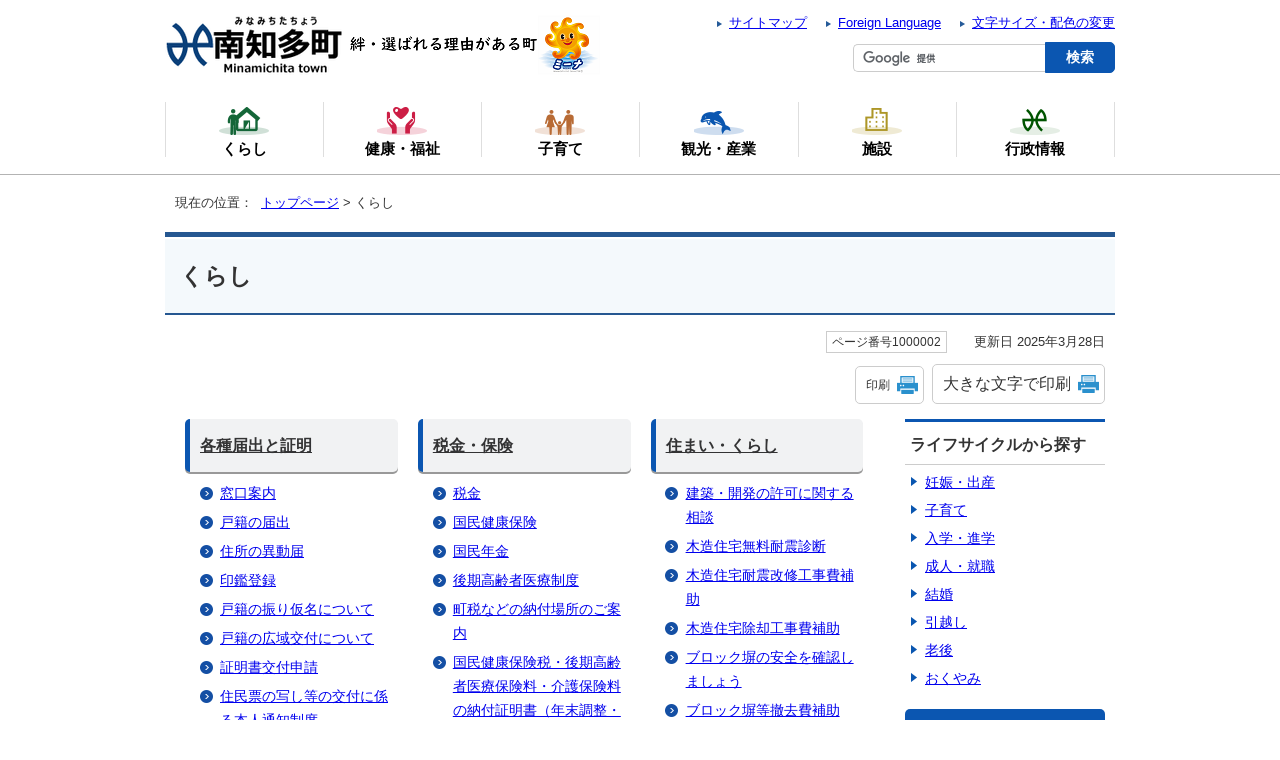

--- FILE ---
content_type: text/html
request_url: https://www.town.minamichita.lg.jp/kurashi/index.html
body_size: 6533
content:
<!DOCTYPE html>
<html lang="ja">
<head prefix="og: http://ogp.me/ns# fb: http://ogp.me/ns/fb# article: http://ogp.me/ns/article#">
<meta charset="UTF-8">
<!-- Google tag (gtag.js) --><script async src="https://www.googletagmanager.com/gtag/js?id=G-Y1Z3Y2K980"></script><script>
window.dataLayer = window.dataLayer || [];
function gtag(){dataLayer.push(arguments);}
gtag('js', new Date());

gtag('config', 'G-Y1Z3Y2K980');
gtag('config', 'UA-37279927-2');
</script>
<title>くらし｜南知多町公式ウェブサイト</title>
<meta name="keywords" content="南知多町,愛知県知多郡南知多町,知多郡南知多町,南知多,minamichita">
<meta name="google-site-verification" content="vdKna7kICnwKo5JG1MKd_-a-z2WToLcuR2gxR71g_io">
<!--[if lt IE 9]>
<script type="text/javascript" src="../_template_/_site_/_default_/_res/js/html5shiv-printshiv.min.js"></script>
<![endif]-->
<meta property="og:title" content="くらし｜南知多町公式ウェブサイト">
<meta property="og:type" content="article">
<meta property="og:description" content="">
<meta property="og:url" content="https://www.town.minamichita.lg.jp/kurashi/index.html">
<meta property="og:image" content="https://www.town.minamichita.lg.jp/_template_/_site_/_default_/_res/images/sns/ogimage.png">
<meta property="og:site_name" content="南知多町公式ウェブサイト">
<meta property="og:locale" content="ja_JP">
<script src="../_template_/_site_/_default_/_res/js/jquery-1.7.min.js" type="text/javascript"></script>
<script type="text/javascript">
//<!--
var FI = {};
FI.jQuery = jQuery.noConflict(true);
FI.smpcss = "../_template_/_site_/_default_/_res/design/default_smp.css";
FI.ads_banner_analytics = true;
FI.open_data_analytics = true;
FI.pageid_search_analytics = true;
FI.file_data_analytics = true;
FI.open_new_window = true;
//-->
</script>
<script src="../_template_/_site_/_default_/_res/js/smp.js" type="text/javascript"></script>
<script src="../_template_/_site_/_default_/_res/js/common.js" type="text/javascript"></script>
<script src="../_template_/_site_/_default_/_res/js/pagetop_text.js" type="text/javascript"></script>
<script src="../_template_/_site_/_default_/_res/js/over.js" type="text/javascript"></script>
<script src="../_template_/_site_/_default_/_res/js/init.js" type="text/javascript"></script>
<script src="../_template_/_site_/_default_/_res/js/fm_util.js" type="text/javascript"></script>
<link id="cmncss" href="../_template_/_site_/_default_/_res/design/default.css" rel="stylesheet" type="text/css" class="pconly">
<link id="printcss" href="../_template_/_site_/_default_/_res/print_dummy.css" rel="stylesheet" type="text/css" class="pconly">
<link id="bgcss" href="../_template_/_site_/_default_/_res/dummy.css" rel="stylesheet" type="text/css">
<script type="text/javascript">
//<!--
var bgcss1 = "../_template_/_site_/_default_/_res/a.css";
var bgcss2 = "../_template_/_site_/_default_/_res/b.css";
var bgcss3 = "../_template_/_site_/_default_/_res/c.css";
var bgcss4 = "../_template_/_site_/_default_/_res/dummy.css";
// -->
</script>
<link rel="apple-touch-icon-precomposed" href="../_template_/_site_/_default_/_res/images/apple-touch-icon-precomposed.png">
<link rel="shortcut icon" href="../_template_/_site_/_default_/_res/favicon.ico" type="image/vnd.microsoft.icon">
<link rel="icon" href="../_template_/_site_/_default_/_res/favicon.ico" type="image/vnd.microsoft.icon">
</head>
<body>
<noscript>
<p class="scriptmessage">当ホームページではjavascriptを使用しています。 javascriptの使用を有効にしなければ、一部の機能が正確に動作しない恐れがあります。お手数ですがjavascriptの使用を有効にしてください。</p>
</noscript>
<div id="wrapbg">
<div id="wrap">
<header id="headerbg" class="clearfix" role="banner">
<div id="blockskip" class="pconly"><a href="#HONBUN">エンターキーを押すと、ナビゲーション部分をスキップし本文へ移動します。</a></div>
<div id="header" class="clearfix">
<div id="tlogo" class="clearfix">
<p><a href="https://www.town.minamichita.lg.jp/"><img src="../_template_/_site_/_default_/_res/design/images/header/tlogo.png" alt="南知多町公式ウェブサイト" width="182" height="60"></a></p>
<p><img src="../_template_/_site_/_default_/_res/design/images/header/tlogocopy.png" alt="絆・選ばれる理由がある町" width="255" height="60"></p>
</div>
<div id="util">
<ul class="clearfix">
<li><a href="../sitemap.html">サイトマップ</a></li>
<li lang="en"><a href="../about/foreignlanguage.html">Foreign Language</a></li>
<li class="pconly"><a href="../about/site/usability.html">文字サイズ・配色の変更</a></li>
</ul>
<div id="sitesearch">
<form action="https://www.town.minamichita.lg.jp/search/site.html" id="cse-search-box"><input name="cx" type="hidden" value="007499747846867668993:gu27-6hkz2u"> <input name="ie" type="hidden" value="UTF-8"> <input id="key" name="q" size="20" title="サイト内検索" type="text" value=""><input class="submit" type="submit" value="検索"> <script type="text/javascript" src="https://www.google.co.jp/coop/cse/brand?form=cse-search-box&lang=ja"></script></form>
</div>
</div>
</div>
</header>
<hr class="hide">
<nav id="gnavibg" role="navigation" aria-label="メインメニュー">
<div id="gnavi">
<ul class="clearfix">
<li class="choice"><a href="../kurashi/index.html"><img src="../_template_/_site_/_default_/_res/design/images/gnavi/gnavi01.png" alt="" width="50" height="30"><em>くらし</em></a></li>
<li><a href="../kenkofukushi/index.html"><img src="../_template_/_site_/_default_/_res/design/images/gnavi/gnavi02.png" alt="" width="50" height="30">健康・福祉</a></li>
<li><a href="../kosodate/index.html"><img src="../_template_/_site_/_default_/_res/design/images/gnavi/gnavi03.png" alt="" width="50" height="30">子育て</a></li>
<li><a href="../kankosangyou/index.html"><img src="../_template_/_site_/_default_/_res/design/images/gnavi/gnavi04.png" alt="" width="50" height="30">観光・産業</a></li>
<li><a href="../shisetsu/index.html"><img src="../_template_/_site_/_default_/_res/design/images/gnavi/gnavi05.png" alt="" width="50" height="30">施設</a></li>
<li><a href="../gyosei/index.html"><img src="../_template_/_site_/_default_/_res/design/images/gnavi/gnavi06.png" alt="" width="50" height="30">行政情報</a></li>
</ul>
</div>
</nav>
<hr class="hide">
<nav id="tpath" role="navigation" aria-label="現在の位置">
<p>現在の位置：&nbsp;
<a href="https://www.town.minamichita.lg.jp/">トップページ</a> &gt;
くらし
</p>
</nav>
<hr class="hide">
<div id="pagebody" class="clearfix lnavileft">
<p class="skip"><a id="HONBUN">ここから本文です。</a></p>
<main role="main">
<article id="content3">
<div id="voice">
<div id="petit" class="clearfix color0">
<h1>くらし</h1>
<div class="box">
<p class="update">
<span class="idnumber">ページ番号1000002</span>　
更新日
2025年3月28日
</p>
<p class="printbtn pconly"><span class="print pconly"><a href="javascript:void(0);" onclick="print(); return false;">印刷</a></span><span class="printl"><a href="javascript:void(0);" onclick="printData(); return false;">大きな文字で印刷</a></span></p>
<!-- ▲▲▲ END box ▲▲▲ --></div>
<hr class="hide">
<div id="petitcontent" class="clearfix pnaviright">
<div id="p2page">
<div id="p2content">
<hr class="hide">
<div class="box">
<div class="smenu articleall">
<h2 class="plus"><a href="../kurashi/todokede/index.html">各種届出と証明</a></h2>
<div class="article">
<ul>
<li class="list"><a href="../kurashi/todokede/1000780/index.html">窓口案内</a></li>
<li class="list"><a href="../kurashi/todokede/1000783/index.html">戸籍の届出</a></li>
<li><a href="../kurashi/todokede/1000792.html">住所の異動届</a></li>
<li><a href="../kurashi/todokede/1000793.html">印鑑登録</a></li>
<li><a href="../kurashi/todokede/1005238.html">戸籍の振り仮名について</a></li>
<li><a href="../kurashi/todokede/1004566.html">戸籍の広域交付について</a></li>
<li><a href="../kurashi/todokede/1000794.html">証明書交付申請</a></li>
<li><a href="../kurashi/todokede/1003862.html">住民票の写し等の交付に係る本人通知制度</a></li>
<li><a href="../kurashi/todokede/1000795.html">郵送申請</a></li>
<li><a href="../kurashi/todokede/1000797.html">各種申請書等</a></li>
<li><a href="../kurashi/todokede/1000798.html">パスポート申請について</a></li>
<li class="list"><a href="../kurashi/todokede/1000801/index.html">電子申請・届出システム</a></li>
<li><a href="../kurashi/todokede/1000796.html">公的個人認証サービス</a></li>
<li><a href="../kurashi/todokede/1004443.html">引っ越しワンストップサービスについて</a></li>
<li class="list"><a href="../kurashi/todokede/1000805/index.html">マイナンバー制度（社会保障・税番号制度）</a></li>
<li><a href="../kurashi/todokede/1004725.html">お墓の改葬許可申請</a></li>
</ul>
<!-- ▲▲▲ END article ▲▲▲ --></div>
<!-- ▲▲▲ END smenu ▲▲▲ --></div>
<div class="smenu articleall">
<h2 class="plus"><a href="../kurashi/zeihoken/index.html">税金・保険</a></h2>
<div class="article">
<ul>
<li class="list"><a href="../kurashi/zeihoken/1000814/index.html">税金</a></li>
<li class="list"><a href="../kurashi/zeihoken/1000872/index.html">国民健康保険</a></li>
<li class="list"><a href="../kurashi/zeihoken/1000883/index.html">国民年金</a></li>
<li class="list"><a href="../kurashi/zeihoken/1000889/index.html">後期高齢者医療制度</a></li>
<li><a href="../kurashi/zeihoken/1000820.html">町税などの納付場所のご案内</a></li>
<li><a href="../kurashi/zeihoken/1003678.html">国民健康保険税・後期高齢者医療保険料・介護保険料の納付証明書（年末調整・確定申告用）について</a></li>
</ul>
<!-- ▲▲▲ END article ▲▲▲ --></div>
<!-- ▲▲▲ END smenu ▲▲▲ --></div>
<div class="smenu articleall">
<h2 class="plus"><a href="../kurashi/sumai/index.html">住まい・くらし</a></h2>
<div class="article">
<ul>
<li><a href="../kurashi/sumai/1000898.html">建築・開発の許可に関する相談</a></li>
<li><a href="../kurashi/sumai/1000899.html">木造住宅無料耐震診断</a></li>
<li><a href="../kurashi/sumai/1000901.html">木造住宅耐震改修工事費補助</a></li>
<li><a href="../kurashi/sumai/1004335.html">木造住宅除却工事費補助</a></li>
<li><a href="../kurashi/sumai/1000902.html">ブロック塀の安全を確認しましょう</a></li>
<li><a href="../kurashi/sumai/1000903.html">ブロック塀等撤去費補助</a></li>
<li><a href="../kurashi/sumai/1000958.html">空家等対策</a></li>
<li><a href="../kurashi/sumai/1003563.html">空き家除却促進に係る連携協定について</a></li>
<li><a href="../kurashi/sumai/1004272.html">空き家の相続登記促進等に係る連携協定について</a></li>
<li><a href="../kurashi/sumai/1003051.html">空き家のお宝発掘社会実験</a></li>
<li><a href="../kurashi/sumai/1005473.html">日本郵便株式会社との包括連携協定について</a></li>
<li><a href="../kurashi/sumai/1003691.html">明治安田生命保険相互会社との包括連携協定について</a></li>
<li><a href="../kurashi/sumai/1005315.html">日本生命保険相互会社との包括連携協定について</a></li>
<li><a href="../kurashi/sumai/1000904.html">斎場</a></li>
<li><a href="../shisetsu/kouen/index.html">公園</a></li>
<li><a href="../kurashi/sumai/1000799.html">愛知県収入証紙の販売について</a></li>
<li><a href="../kurashi/sumai/1000800.html">請求書の様式について</a></li>
<li><a href="../kurashi/sumai/1004438.html">インボイス制度における対応について</a></li>
</ul>
<!-- ▲▲▲ END article ▲▲▲ --></div>
<!-- ▲▲▲ END smenu ▲▲▲ --></div>
<!-- ▲▲▲ END box ▲▲▲ --></div>
<div class="box">
<div class="smenu articleall">
<h2 class="plus"><a href="../kurashi/1004588/index.html">区（自治会）</a></h2>
<div class="article">
<ul>
<li><a href="../kurashi/1004588/1004558.html">区(自治会)への加入をお願いします</a></li>
</ul>
<!-- ▲▲▲ END article ▲▲▲ --></div>
<!-- ▲▲▲ END smenu ▲▲▲ --></div>
<div class="smenu articleall">
<h2 class="plus"><a href="../kurashi/douro/index.html">道路・河川・港・土砂災害情報</a></h2>
<div class="article">
<ul>
<li><a href="../kurashi/douro/1005083.html">道路占用料などの改定のお知らせ</a></li>
<li><a href="../kurashi/douro/1005037.html">道路台帳図などをインターネットで公開しました</a></li>
<li><a href="../kurashi/douro/1000917.html">道路</a></li>
<li><a href="../kurashi/douro/1002993.html">道路・河川等土木施設の異常箇所について</a></li>
<li><a href="../kurashi/douro/1000909.html">こんなときどうするの</a></li>
<li><a href="../kurashi/douro/1004915.html">道路台帳図などの手数料改定のお知らせ</a></li>
<li><a href="../kurashi/douro/1000907.html">交通規制に関するお知らせ</a></li>
<li><a href="../kurashi/douro/1000911.html">河川</a></li>
<li><a href="../kurashi/douro/1000913.html">海岸・港</a></li>
<li><a href="../kurashi/douro/1004848.html">河川・水路の不法占用はやめましょう</a></li>
<li class="list"><a href="../kurashi/douro/1002707/index.html">ため池</a></li>
<li><a href="../kurashi/douro/1000915.html">土砂災害警戒区域</a></li>
<li><a href="../kurashi/douro/1000912.html">高潮・大雨浸水被害ハザードマップ、洪水浸水想定区域</a></li>
<li><a href="../kurashi/douro/1000914.html">治山・土砂災害情報</a></li>
<li><a href="../kurashi/douro/1000908.html">師崎港駐車場</a></li>
<li><a href="../kurashi/douro/1003215.html">師崎港駐車場事業経営戦略</a></li>
<li><a href="../kurashi/douro/1003839.html">経営比較分析表</a></li>
</ul>
<!-- ▲▲▲ END article ▲▲▲ --></div>
<!-- ▲▲▲ END smenu ▲▲▲ --></div>
<div class="smenu articleall">
<h2 class="plus"><a href="../kurashi/pet/index.html">犬・猫について</a></h2>
<div class="article">
<ul>
<li><a href="../kurashi/pet/1000950.html">犬を飼うとき</a></li>
<li><a href="../kurashi/pet/1003860.html">犬と猫のマイクロチップ登録制度について</a></li>
<li><a href="../kurashi/pet/1000947.html">犬の登録と注射</a></li>
<li><a href="../kurashi/pet/1000951.html">犬を飼う上での注意</a></li>
<li><a href="../kurashi/pet/1000949.html">野犬に注意しましょう</a></li>
<li><a href="../kurashi/pet/1003674.html">エキノコックス症感染拡大防止対策実施のお知らせ</a></li>
<li><a href="../kurashi/pet/1003286.html">猫よけ器を貸し出します</a></li>
<li class="list"><a href="../kurashi/pet/1004636/index.html">飼い主のいない猫（野良猫）について</a></li>
</ul>
<!-- ▲▲▲ END article ▲▲▲ --></div>
<!-- ▲▲▲ END smenu ▲▲▲ --></div>
<!-- ▲▲▲ END box ▲▲▲ --></div>
<div class="box">
<div class="smenu articleall">
<h2 class="plus"><a href="../kurashi/tochi/index.html">土地利用</a></h2>
<div class="article">
<ul>
<li><a href="../kurashi/tochi/1000954.html">国土利用計画法に基づく届出</a></li>
<li><a href="../kurashi/tochi/1000953.html">公有地の先買い制度にご協力を</a></li>
<li><a href="../kurashi/tochi/1000956.html">土地開発行為の事前協議</a></li>
<li><a href="../kurashi/tochi/1000955.html">地価公示価格、愛知県地価調査価格</a></li>
</ul>
<!-- ▲▲▲ END article ▲▲▲ --></div>
<!-- ▲▲▲ END smenu ▲▲▲ --></div>
<div class="smenu articleall">
<h2 class="plus"><a href="../kurashi/jyutaku/index.html">町営住宅</a></h2>
<div class="article">
<ul>
<li><a href="../kurashi/jyutaku/1000975.html">町営住宅について</a></li>
</ul>
<!-- ▲▲▲ END article ▲▲▲ --></div>
<!-- ▲▲▲ END smenu ▲▲▲ --></div>
<div class="smenu articleall">
<h2 class="plus"><a href="../kurashi/bus/index.html">海っ子バス(コミュニティバス)</a></h2>
<div class="article">
<ul>
<li class="list"><a href="../kurashi/bus/1001136/index.html">時刻表</a></li>
<li class="list"><a href="../kurashi/bus/1002294/index.html">料金について</a></li>
<li class="list"><a href="../kurashi/bus/1001137/index.html">関連イベント・募集</a></li>
<li class="list"><a href="../kurashi/bus/1003386/index.html">バスの計画</a></li>
<li class="list"><a href="../kurashi/bus/1003383/index.html">その他</a></li>
<li><a href="../kurashi/bus/1003715.html">乗り合い送迎サービス「チョイソコみなみちた」の実証実験をおこないます</a></li>
</ul>
<!-- ▲▲▲ END article ▲▲▲ --></div>
<!-- ▲▲▲ END smenu ▲▲▲ --></div>
<!-- ▲▲▲ END box ▲▲▲ --></div>
<div class="box">
<div class="smenu articleall">
<h2 class="plus"><a href="../kurashi/gomi/index.html">ごみ・環境・上下水道</a></h2>
<div class="article">
<ul>
<li class="list"><a href="../kurashi/gomi/1000993/index.html">ごみ・リサイクル</a></li>
<li class="list"><a href="../kurashi/gomi/1001007/index.html">環境衛生</a></li>
<li class="list"><a href="../kurashi/gomi/1001135/index.html">環境保全</a></li>
<li class="list"><a href="../kurashi/gomi/1001036/index.html">上水道</a></li>
<li class="list"><a href="../kurashi/gomi/1001052/index.html">下水道</a></li>
</ul>
<!-- ▲▲▲ END article ▲▲▲ --></div>
<!-- ▲▲▲ END smenu ▲▲▲ --></div>
<div class="smenu articleall">
<h2 class="plus"><a href="../kurashi/anzen/index.html">防災・防犯・交通安全</a></h2>
<div class="article">
<ul>
<li><a href="../kurashi/anzen/1001059.html">火事と救急</a></li>
<li class="list"><a href="../kurashi/anzen/1001060/index.html">防災</a></li>
<li class="list"><a href="../kurashi/anzen/1001118/index.html">安全なまちづくり</a></li>
<li class="list"><a href="../kurashi/anzen/1001120/index.html">交通安全</a></li>
</ul>
<!-- ▲▲▲ END article ▲▲▲ --></div>
<!-- ▲▲▲ END smenu ▲▲▲ --></div>
<div class="smenu articleall">
<h2 class="plus"><a href="../kurashi/1005294/index.html">婚活事業</a></h2>
<div class="article">
<ul>
<li><a href="../kurashi/1005294/1005295.html">地域少子化対策重点推進交付金を活用した事業</a></li>
<li><a href="../kurashi/1005294/1005472.html">婚活イベント</a></li>
</ul>
<!-- ▲▲▲ END article ▲▲▲ --></div>
<!-- ▲▲▲ END smenu ▲▲▲ --></div>
<!-- ▲▲▲ END box ▲▲▲ --></div>
<div class="box">
<div class="smenu articleall">
<h2 class="plus"><a href="../kurashi/sodan/index.html">住民相談</a></h2>
<div class="article">
<ul>
<li><a href="../kurashi/sodan/1001124.html">住民相談一覧</a></li>
<li><a href="../kurashi/sodan/1001125.html">消費者相談</a></li>
</ul>
<!-- ▲▲▲ END article ▲▲▲ --></div>
<!-- ▲▲▲ END smenu ▲▲▲ --></div>
<div class="smenu articleall">
<h2 class="plus"><a href="../kurashi/koryu/index.html">国際交流・協働</a></h2>
<div class="article">
<ul>
<li><a href="../kurashi/koryu/1005327.html">あいち協働プラットフォームについて</a></li>
<li><a href="../kurashi/koryu/1005179.html">特定技能所属機関における協力確認書について</a></li>
<li><a href="../kurashi/koryu/1001127.html">国際交流ボランティア（ホスト・ファミリー＆語学ボランティア）の募集！</a></li>
<li><a href="https://www.moj.go.jp/isa/support/coexistence/04_00078.html" target="_blank">外国人向け生活オリエンテーション動画（出入国在留管理庁）<img src="../_template_/_site_/_default_/_res/images/parts/newwin2.gif" alt="外部リンク・新しいウィンドウで開きます" width="12" height="11" class="external"></a></li>
</ul>
<!-- ▲▲▲ END article ▲▲▲ --></div>
<!-- ▲▲▲ END smenu ▲▲▲ --></div>
<div class="smenu articleall">
<h2 class="plus"><a href="../kurashi/heiwa/index.html">平和教育・その他</a></h2>
<div class="article">
<ul>
<li><a href="../kurashi/heiwa/1001131.html">「ヒロシマ・ナガサキ原爆と人間」パネルをお貸しします</a></li>
<li><a href="../kurashi/heiwa/1001130.html">平和首長会議</a></li>
<li><a href="../kurashi/heiwa/1003838.html">ロシアによるウクライナ侵略に対する抗議文について</a></li>
</ul>
<!-- ▲▲▲ END article ▲▲▲ --></div>
<!-- ▲▲▲ END smenu ▲▲▲ --></div>
<!-- ▲▲▲ END box ▲▲▲ --></div>
<!-- ▲▲▲ END p2content ▲▲▲ --></div>
<!-- ▲▲▲ END p2page  ▲▲▲ --></div>
<div id="plnavi">
<div class="sidelink"><h2>ライフサイクルから探す</h2><ul><li><a href="../lifecycle/1002161.html">妊娠・出産</a></li>
<li><a href="../kosodate/index.html">子育て</a></li>
<li><a href="../lifecycle/1002163.html">入学・進学</a></li>
<li><a href="../lifecycle/1002164.html">成人・就職</a></li>
<li><a href="../lifecycle/1002165.html">結婚</a></li><li><a href="../lifecycle/1002166.html">引越し</a></li>
<li><a href="../lifecycle/1002167.html">老後</a></li>
<li><a href="../lifecycle/1002168.html">おくやみ</a></li>
</ul>
<!-- ▲▲▲ END sidelink ▲▲▲ --></div>
<div class="bannertxt"><ul><li><a href="../akiya/index.html">南知多町空き家バンク</a></li>
</ul>
<!-- ▲▲▲ END bannertxt ▲▲▲ --></div>
<!-- ▲▲▲ END plnavi ▲▲▲ --></div>
<!-- ▲▲▲ END petitcontent ▲▲▲ --></div>
<hr class="hide">
<!-- ▲▲▲ END petit ▲▲▲ --></div>
</div>
</article>
</main>
</div>
<hr class="hide">
<aside id="guidebg" role="complementary">
<div id="guide">
<p class="pagetop"><a href="#wrap">このページの先頭へ戻る</a></p>
<ul>
<li><a href="javascript:history.back();" class="pageback">前のページへ戻る</a></li>
<li><a href="https://www.town.minamichita.lg.jp/" class="pagehome">トップページへ戻る</a></li>
</ul>
<div class="viewmode">
<dl>
<dt>表示</dt><dd>
<ul>
<li><a href="javascript:void(0)" id="viewmode_pc">PC</a></li>
<li><a href="javascript:void(0)" id="viewmode_smp">スマートフォン</a></li>
</ul>
</dd>
</dl>
</div>
</div>
</aside>
<hr class="hide">
<footer role="contentinfo">
<div id="footernavi" class="clearfix">
<ul>
<li><a href="../about/mobile.html">携帯サイト</a></li>
<li><a href="../about/1001943.html">南知多町ウェブサイトについて</a></li>
<li><a href="../gyosei/soshiki/1001672/index.html">行政組織と業務</a></li>
<li><a href="../about/1001941.html">リンク集</a></li>
</ul>
<!-- ▲▲▲ END footernavi ▲▲▲ --></div>
<div id="footerbg" class="clearfix">
<div id="footer" class="clearfix">
<div id="add" class="clearfix">
<h2>南知多町役場</h2>
<address>
〒470-3495<br>
愛知県知多郡南知多町大字豊浜字貝ケ坪18番地
</address>
<p>［<a href="../shisetsu/1001510/1001511.html">役場までのアクセス</a>］</p>
<p>代表電話：0569-65-0711　ファクス：0569-65-0694<br>
開庁時間：午前8時30分から午後5時15分まで<br>
閉庁日：土曜日・日曜日・祝日・年末年始</p>
<!-- ▲▲▲ END add ▲▲▲ --></div>
<div id="addlink" class="clearfix">
<ul>
<li><a href="http://minamichita-kk.com/" target="_blank"><img src="../_template_/_site_/_default_/_res/design/images/footer/flatto.png" alt="ふらっと南知多" width="140" height="50"></a></li>
<li><a href="https://umihitokokoro.com/" target="_blank"><img src="../_template_/_site_/_default_/_res/design/images/footer/umihitokokoro.png" alt="ウミひとココロ　ミチタリタ　ミナミチタ" width="140" height="50"></a></li>
</ul>
<!-- ▲▲▲ END addlink ▲▲▲ --></div>
<div id="copy">
<p lang="en">Copyright &copy; Minamichita Town. All Rights Reserved.</p>
</div>
</div>
</div>
</footer>
</div>
</div>
<!-- xmldata for linkcheck start
<linkdata>
<pageid>1000002</pageid>
<pagetitle>くらし</pagetitle>
<pageurl>https://www.town.minamichita.lg.jp/kurashi/index.html</pageurl>
<device>p</device>
<groupid></groupid>
<groupname></groupname>
<linktitle></linktitle>
<linkurl></linkurl>
</linkdata>
xmldata for linkcheck end  -->
<script type="text/javascript" src="/_Incapsula_Resource?SWJIYLWA=719d34d31c8e3a6e6fffd425f7e032f3&ns=1&cb=995564602" async></script></body>
</html>


--- FILE ---
content_type: text/css
request_url: https://www.town.minamichita.lg.jp/_template_/_site_/_default_/_res/design/site.css
body_size: 2072
content:
@charset "utf-8";
/*------------------------------------------------------------------------------
[1] レイアウト[ 配置 + 書式設定その他 ]
[2] 詳細デザイン
------------------------------------------------------------------------------*/
/*******************************************************************************
[1] レイアウト[ 配置 + 書式設定その他 ]
*******************************************************************************/
/*==============================================================================
	配置　独自の設定
==============================================================================*/
#wrap{
	margin:0px auto 0px auto;
	background:#FFF;
}
#header{
	padding:15px 0px 10px 0px;
}
#guide{
	padding:20px 0px 20px 0px;
}
/*==============================================================================
	書式設定その他
==============================================================================*/
#content,#content2,#content3{
	background:#FFFFFF;
}
#content,#content2,#content3{
	background:#FFFFFF;
}
/*******************************************************************************
[2] 詳細デザイン
*******************************************************************************/
/*==============================================================================
	ヘッダ
==============================================================================*/
#tlogo{
	width:480px;
	float:left;
}
#tlogo img{
	vertical-align:bottom;
}
#tlogo h1,#tlogo p{
	float:left;
}
#util{
	width:470px;
	float:right;
}
#util img{
	vertical-align:middle;
}
#util li{
	display:inline;
}
/*------------------------------------------------------------------------------
	util
------------------------------------------------------------------------------*/
#util ul{
	margin:0px 0px 10px 0px;
}
#util ul li{
	margin-left:15px;
	padding-left:12px;
	background:url(images/header/mark_util.png) no-repeat left 6px;
}
#util ul li a{
	display:inline-block;
}
/*------------------------------------------------------------------------------
	検索
------------------------------------------------------------------------------*/
#sitesearch input{
	padding:2px 5px 2px 5px;
	vertical-align:middle;
}
#sitesearch #key{
	padding:5px 3px!important;
	font-size:110%;
	display:inline-block;
	width: 185px;
	border-style:none!important;
	border:1px solid #CCC!important;
	border-right:none!important;
	border-radius:5px 0px 0px 5px!important;
}
#sitesearch input.submit{
	margin:0px;
	padding:5px 20px!important;
	display:inline-block;
	*display: inline;  
	*zoom: 1;
	font-weight: bold;
	font-size: 110%;
	color: #FFF;
	background: #0b56b1!important;
	border-style:none!important;
	border: 1px solid #0b56b1!important;
	border-radius: 0px 5px 5px 0px!important;
	vertical-align:middle;
	-webkit-appearance:none;
}
/*==============================================================================
	空き家バンク
==============================================================================*/
.akiya #header{
	background:url(images/akiya/header_akiya_bg.png) no-repeat left 300px top 5px;
}
.akiya #gnavibg{
	background:#a5d9e5;
	border:none;
}
.akiya #gnavi ul{
	border-left:1px dotted #FFF;
}
.akiya #gnavi ul li{
	width:calc((100% - 1px) / 7);
	text-align:center;
}
.akiya #gnavi ul li img{
	display: block;
	width: 33px;
	margin: 5px auto 5px auto;
}
.akiya #gnavi ul li a{
	background:none;
	border-right:1px dotted #FFF;
}
/*==============================================================================
	グローバルナビ
==============================================================================*/
#gnavibg,
#topgnavibg{
	border-bottom:1px solid #b3b3b3;
}
#gnavi ul{
	background:url(images/gnavi/gnavi_bg.png) no-repeat right center;
}
#gnavi ul li{
	width: calc((100% - 1px) / 6);
	text-align:center;
}
#gnavi ul li a{
	padding:15px 8px 15px 8px;
	background:url(images/gnavi/gnavi_bg.png) no-repeat left center;
	display:block;
	color:#000;
	font-weight:bold;
	text-decoration:none;
}
#gnavi ul li img{
	display: block;
	width: 50px;
	margin: 5px auto 5px auto;
}
/*--スマホワンソースの場合のメニュー非表示--*/
#gnavibg p.hnplus,
#gnavibg p.hnminus{
	display:none;
}
/*==============================================================================
	左メニュー
==============================================================================*/
#menu{
	width: 198px;
	background:#FFFFFF;
	border:1px solid #0b56b1;
	border-radius:5px 5px 0px 0px;
}
/*------------------------------------------------------------------------------
	見出しh2
------------------------------------------------------------------------------*/
#menu h2{
	padding:20px 5px 20px 5px;
	width:188px;
	display:block;
	font-size: 140%;
	color:#FFF;
	background:#0b56b1;
	border-radius:4px 4px 0px 0px;
	text-decoration:underline;
}
#menu h2 a{
	color:#FFF;
	font-size:100%;
}
#menu h2.choice{
	background-color:#0b56b1;
}
/*------------------------------------------------------------------------------
	リンクなし　セパレータ
------------------------------------------------------------------------------*/
#menu h3.separator{
	margin:0px;
	padding:10px 5px 8px 8px;
	width:185px;
	background:#f1f2f3;
	border-top:1px solid #eaeaea;
}
#menu h4.separator,#menu h5.separator,#menu h6.separator{
	margin:0px 0px 0px 10px;
	padding:10px 5px 8px 6px;
	width:177px;
	background:#f1f2f3;
	border-top:1px solid #eaeaea;
}
/*------------------------------------------------------------------------------
	詳細メニュー　h3 h4 ul 同じリスト風デザイン
------------------------------------------------------------------------------*/
#menu h3{
	margin:0px;
	background:#FFF;
	border-bottom:none;
	font-size: 120%;
}
#menu h4{
	margin:0px;
	font-weight:normal;
	background:#FFF;
	border-bottom:none;
}
#menu h5{
	margin-left:10px;
	font-weight:normal;
	background:#FFF;
	border-bottom:none;
}
#menu h3 a{
	padding: 8px 5px 8px 10px;
	width: 182px;
	border-top:1px solid #eaeaea;
}
#menu h3 a:hover{
		background:#efefef;
}
#menu h4 a{
	padding:8px 5px 8px 23px;
	width:170px;
	background:url(images/lnavi/mark_lnavi.png) no-repeat 8px 15px;
	border-top:1px solid #eaeaea;
}
#menu h4 a:hover{
	color:#000;
	background:#f4f9fc url(images/lnavi/mark_lnavi_o.png) no-repeat 8px 15px;
}
#menu h5 a{
	padding:8px 5px 8px 23px;
	width:160px;
	background:url(images/lnavi/mark_lnavi.png) no-repeat 8px 15px;
	border-top:1px solid #eaeaea;
}
#menu h5 a:hover{
	color:#000;
	background:#f4f9fc url(images/lnavi/mark_lnavi_o.png) no-repeat 8px 15px;
}
#menu ul{
	background:#FFF;
}
#menu ul li a{
	padding:8px 5px 8px 23px;
	width: 170px;
	background:url(images/lnavi/mark_lnavi.png) no-repeat 8px 15px;
	border-top:1px solid #eaeaea;
}
#menu ul li a:hover{
	color: #333333;
	background:#f4f9fc url(images/lnavi/mark_lnavi_o.png) no-repeat 8px 15px;
}
#menu ul li.choice{
	padding:8px 5px 8px 23px;
	width: 170px;
	display:block;
	color:#333333;
	background:#f4f9fc url(images/lnavi/mark_lnavi_o.png) no-repeat 8px 15px;
	border-top:1px solid #eaeaea;
}
/*------------------------------------------------------------------------------
	入れ子リスト
------------------------------------------------------------------------------*/
#menu ul.lmenu li{
	margin-left:10px;
}
#menu ul.lmenu li a{
	width:160px;
	background:url(images/lnavi/mark_slnavi.png) no-repeat 9px 15px;
	border-top:1px solid #eaeaea;
	border-bottom:none;
}
#menu ul.lmenu li a:hover{
	color:#333333;
	background:#f4f9fc url(images/lnavi/mark_slnavi_o.png) no-repeat 9px 15px;
}
#menu ul.lmenu li.choice{
	width:160px;
	display:block;
	color:#333333;
	background:#f4f9fc url(images/lnavi/mark_slnavi_o.png) no-repeat 9px 15px;
	border-top:1px solid #eaeaea;
	border-bottom:none;
}
/*==============================================================================
	ページ遷移
==============================================================================*/
#guide ul{
	margin-bottom:20px;
	list-style-type:none;
	text-align:center;
}
#guide ul li{
	display:inline;
}
/*------------------------------------------------------------------------------
	このページのトップへ
------------------------------------------------------------------------------*/
#guide p.pagetop{
	text-align:center;
	margin-bottom:20px;
}
#guide p.pagetop a{
	padding-left:18px;
	background:url(images/page/mark_pagetop.png) no-repeat left center;
	color: #333;
}
/*------------------------------------------------------------------------------
	ページ戻り
------------------------------------------------------------------------------*/
#guide ul li a.pageback{
	margin-right:15px;
	padding-left:20px;
	background:url(images/page/mark_pageback.png) no-repeat left center;
	color: #333;
}
#guide ul li a.pagehome{
	padding-left:20px;
	background:url(images/page/mark_pagehome.png) no-repeat left center;
}
/*------------------------------------------------------------------------------
	表示切替
------------------------------------------------------------------------------*/
#guide .viewmode{
	text-align:center;
}
#guide .viewmode dl,#guide .viewmode dt,#guide .viewmode dd{
	display:inline-block;
	*display:inline;
    *zoom:1;
}
#guide .viewmode dl:after{
	content:"";
	display:block;
	clear:both;
}
#guide .viewmode dl{
	padding:3px;
	margin-left:0px;
	background: #f5f5f5;
	border-radius: 3px;
	-moz-border-radius:3px;
	-webkit-border-radius:3px;
	-o-border-radius:3px;
	-ms-border-radius:3px;
	overflow:hidden;
	vertical-align:middle;
}
#guide .viewmode dt{
	padding: 5px 0px 5px 10px;
	display:inline-block;
	*
	display:inline;
    *
	zoom:1;
	vertical-align:middle;
}
#guide .viewmode dd{
	vertical-align:middle;
}
#guide .viewmode ul{
    display:table;
    margin-bottom: 0px;
    list-style-type:none;
}
#guide .viewmode ul li{
    display: table-cell;
	text-align:center;
	white-space: nowrap;
}
#guide .viewmode dd a{
	padding:5px 15px 5px 15px;
	display:block;
    color: #333333;
}
#guide .viewmode #viewmode_pc{
	border-right:1px solid #CCCCCC;
}
#guide .viewmode #viewmode_smp{
}
/*==============================================================================
	フッタ
==============================================================================*/
#topfooterbg:before,
#footerbg:before{
    content: "";
    display: block;
    width: 100%;
    height: 9px;
    background: url(images/top/wave.png) repeat-x left top;
    position: relative;
    bottom: 0px;
}

#footernavi ul,#topfooternavi ul{
	padding: 10px 5px 20px 5px;
	text-align:center;
	list-style-type:none;
}
#footernavi ul li,#topfooternavi ul li{
	margin-right: 10px;
	margin-left: 10px;
	padding-left: 10px;
	display:inline;
	background:url(images/footer/mark_footer.png) no-repeat left center;
}
#footernavi ul li a,#topfooternavi ul li a{
	display:inline-block;
}
#footer{
	width:370px;
	text-align:center;
	background:#0a56b0;
	color:#FFF;
}
#footer h2{
	font-size:130%;
	margin: 10px;
	text-align:center;
}
address{
	text-align:center;
}
#add{
	padding:10px;
	text-align:center;
}
#add a{
	margin:0px 10px;
	color:#FFF;
}

#addlink ul{
	list-style-type:none;
	display:flex;
	justify-content: center;
}
#addlink ul li{
	margin:5px;
}
#copy{
	margin:0px auto 0px auto;
	padding:0px 10px 10px 10px;
	clear:both;
	font-size:85%;
	color:#FFF;
	background:#0a56b0;
	text-align:center;
}
#footerbg,
#topfooterbg{
	background:#0a56b0 url(images/footer/footer_bg.png) repeat-y center top;
}